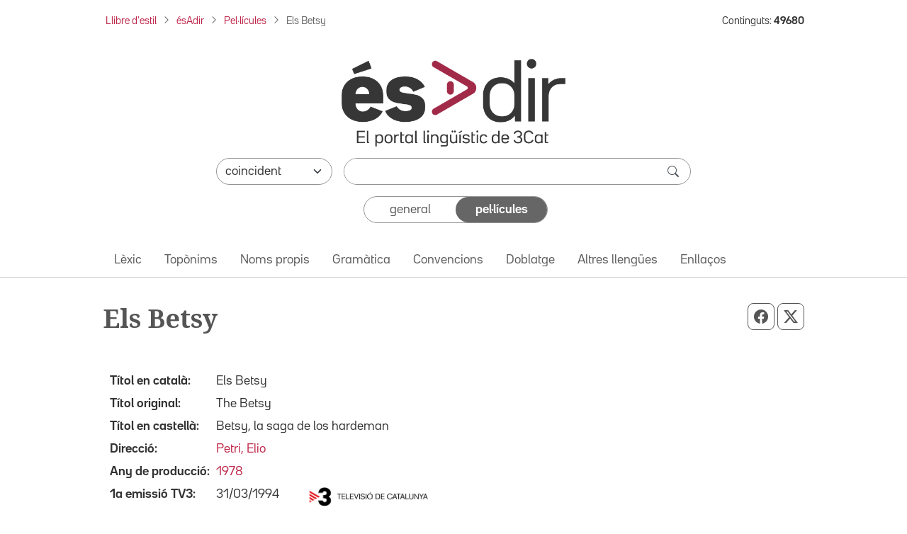

--- FILE ---
content_type: text/html; charset=utf-8
request_url: https://esadir.cat/filmoteca/fitxa/node/Els_Betsy
body_size: 27092
content:
<!DOCTYPE html PUBLIC "-//W3C//DTD XHTML 1.0 Transitional//EN" "http://www.w3.org/TR/xhtml1/DTD/xhtml1-transitional.dtd">
<html lang="ca">

<head>
	<script src="//statics.3cat.cat/js/vendor/jquery.min.js?v=5.2401.8" type="text/javascript" ></script>
	<script type="text/javascript">window.gdprAppliesGlobally = true; (function () {
			function a(e) {
				if (!window.frames[e]) {
					if (document.body && document.body.firstChild) { var t = document.body; var n = document.createElement("iframe"); n.style.display = "none"; n.name = e; n.title = e; t.insertBefore(n, t.firstChild) }
					else { setTimeout(function () { a(e) }, 5) }
				}
			} function e(n, r, o, c, s) {
				function e(e, t, n, a) { if (typeof n !== "function") { return } if (!window[r]) { window[r] = [] } var i = false; if (s) { i = s(e, t, n) } if (!i) { window[r].push({ command: e, parameter: t, callback: n, version: a }) } } e.stub = true; function t(a) {
					if (!window[n] || window[n].stub !== true) { return } if (!a.data) { return }
					var i = typeof a.data === "string"; var e; try { e = i ? JSON.parse(a.data) : a.data } catch (t) { return } if (e[o]) { var r = e[o]; window[n](r.command, r.parameter, function (e, t) { var n = {}; n[c] = { returnValue: e, success: t, callId: r.callId }; a.source.postMessage(i ? JSON.stringify(n) : n, "*") }, r.version) }
				}
				if (typeof window[n] !== "function") { window[n] = e; if (window.addEventListener) { window.addEventListener("message", t, false) } else { window.attachEvent("onmessage", t) } }
			} e("__tcfapi", "__tcfapiBuffer", "__tcfapiCall", "__tcfapiReturn"); a("__tcfapiLocator"); (function (e) {
				var t = document.createElement("script"); t.id = "spcloader"; t.type = "text/javascript"; t.async = true; t.src = "https://sdk.privacy-center.org/" + e + "/loader.js?target=" + document.location.hostname; t.charset = "utf-8"; var n = document.getElementsByTagName("script")[0]; n.parentNode.insertBefore(t, n)
			})("ea8bee0c-fac0-4150-846a-53dc583758d0")
		})();</script>
	<title>Els Betsy - ésAdir</title>
	<script src="https://statics.3cat.cat/js/capnouportal_utf8.min.js"  type="text/javascript" ></script>

	<meta name="viewport" content="width=device-width, initial-scale=1.0" />
	<meta http-equiv="Content-Type" content="text/html; charset=UTF-8" />
	<meta http-equiv="X-UA-Compatible" content="IE=edge" />
	<meta name="Keywords" content="esadir, ccma, lingüístic, català" />
	<meta name="Description" content="El portal lingüístic de la Corporació Catalana de Mitjans Audiovisuals" />
	<meta name="Distribution" content="global" />
	<meta name="Robots" content="all" />
	<meta name="Author"
		content="(ASI) Corporaci&oacute; Catalana de Mitjans Audiovisuals, S.A."
		lang="ca" />

	<!-- META TWITTER -->
	<meta name="twitter:card" content="summary_large_image" />
	<meta name="twitter:title" content="ésAdir > Els Betsy" />
	<meta name="twitter:description" content="El portal lingüístic de la Corporació Catalana de Mitjans Audiovisuals" />
	<meta name="twitter:site" content="&#x40;LlenguaTV3CR" />
	<meta name="twitter:image"
		content="http://esadir.cat/front/images/default/logo_esadir_portallinguistic.png" />
	<meta name="twitter:image:src"
		content="http://esadir.cat/front/images/default/logo_esadir_portallinguistic.png" />
	<meta name="twitter:url" content="http%3A%2F%2Fesadir.cat%2Ffilmoteca%2Ffitxa%2Fnode%2FEls_Betsy" />

	<!-- META FB -->
	<meta property="og:type" content="article" />
	<meta property="og:locale" content="ca_ES" />
	<meta property="og:site_name" content="ésAdir" />
	<meta property="og:title" content="ésAdir > Els Betsy" />
	<meta property="og:description" content="El portal lingüístic de la Corporació Catalana de Mitjans Audiovisuals" />
	<meta property="og:image"
		content="http://esadir.cat/front/images/default/logo_esadir_portallinguistic.png" />
	<meta property="og:url" content="http%3A%2F%2Fesadir.cat%2Ffilmoteca%2Ffitxa%2Fnode%2FEls_Betsy" />

	<link rel="shortcut icon" href="/favicon.ico" type="image/x-icon" />

	<link href="/front/css/default_styles-esadir.css?t=1762164565" media="screen" rel="stylesheet" type="text/css" />
<link href="/front/css/default/filmoteca.css?t=1713172479" media="screen" rel="stylesheet" type="text/css" />
<link href="/front/css/default/filmoteca_fitxa.css?t=1711367442" media="screen" rel="stylesheet" type="text/css" />
<link href="/front/css/jquery/jplayer/midnight.black/jplayer.midnight.black.css?t=1574076176" media="screen" rel="stylesheet" type="text/css" />
<link href="/front/css/jquery/blitzer/jquery-ui.css?t=1574076175" media="screen" rel="stylesheet" type="text/css" />

<script type="text/javascript" src="/front/js/jquery/jquery.min.js?t=1574076191"></script>
<script type="text/javascript" src="/front/js/jquery/jquery-ui.min.js?t=1574076191"></script>
<script type="text/javascript" src="/front/js/jquery/jquery.jplayer.min.js?t=1574076191"></script>
<script type="text/javascript">
    //<![CDATA[
    jQuery.noConflict();
    //]]>
</script>
<script type="text/javascript" src="/default/literalsjs"></script>
<script type="text/javascript" src="/front/js/general.js?t=1762164565"></script>
<script type="text/javascript" src="/front/js/social.js?t=1710841248"></script>
<script type="text/javascript" async="async" src="https://assets.adobedtm.com/f75b8874cf49/db4d64fe2818/launch-2b1d01208d25.min.js"></script>
<script type="text/javascript" src="/front/js/default.js?t=1711367442"></script>
<script type="text/javascript" src="/front/js/jquery/jquery.ae.image.resize.min.js?t=1574076191"></script>
</head>
<body onload="document.getElementById('cerca')?.focus();" onclick="posRatoli(event);">
		<!--  <script type="text/javascript"> capnouportal(0,0,"menu5"); </script> -->
	
		<div id="infoMascara" class="rounded-4 mw-100" style="max-width: 700px !important;">
		<div id="titolMsc"><div class="info" id="titolMascara"></div></div>
		<iframe class="rounded-4 mw-100" style="max-width: 700px !important;" src="/index/buit" id="mascaraFrame"></iframe>
		</div>
		<div id="Mascara"></div>

<div id="player">
	<div id="playSo" class="jp-jplayer" style="float:left;"></div>
	<div id="jp_container_1" class="jp-audio-stream">
	    <div class="jp-type-single">
	        <div class="jp-gui jp-interface">
	        	<div class="dreta" style="margin-top:2px;margin-right:2px;z-index:1000;position:relative;">
	        		<a href="javascript:void(0);" onclick="estatVisible('player', 'amaga'); return false;" style="font-size:9px;color:white;"><img src="/front/images/general/ico_tanca_blanc.png" width="12" height="12" title="tanca"  alt="tanca" /></a>
	        	</div>
	            <ul class="jp-controls">
	                <li><a href="javascript:;" class="jp-play" tabindex="1">play</a></li>
	                <li><a href="javascript:;" class="jp-pause" tabindex="1">pause</a></li>
	                <li><a href="javascript:;" class="jp-stop" tabindex="1">stop</a></li>
	            </ul>
	            <div class="jp-progress" style="display:none;">
	                <div class="jp-seek-bar">
	                    <div class="jp-play-bar"></div>
	                </div>
	            </div>
	            <div class="jp-current-time"></div>
	            <div class="jp-duration"></div>
	        </div>
	        <div class="jp-no-solution">
	            <a href="https://get.adobe.com/flashplayer/" target="_blank">Flash plugin is required</a>.
	        </div>
	    </div>
	</div>
</div>
<div id="selAudio"></div>
	<!-- HEADER: Capçalera i navegació -->
	<header>
		<!-- Div capçalera 3Cat -->
	<div class="ccmabar">
		<script type="text/javascript">
			capnouportal(0, 0, "menu5");
		</script>
	</div>

	<!-- Container fil d'Ariadna + Núm. Continguts -->
	<div class="container fs-8 mt-3 mb-3">
		<div class="row">
			<div class="col-10 col-sm-11 col-md-12 col-lg-10 pe-md-16" id="filAriadna">
				<nav aria-label="Fil d'Ariadna"><ol class="breadcrumb m-1 mb-2b"><li class="breadcrumb-item mb-2"><a href="https://www.3cat.cat/llibredestil/" target="_blank">Llibre d'estil</a></li><li class="breadcrumb-item mb-2"><a href="/">ésAdir</a></li><li class="breadcrumb-item mb-2"><a href="/filmoteca">Pel&middot;l&iacute;cules</a></li><li class="breadcrumb-item mb-2 active" aria-current="page">Els Betsy</li></ol></nav>			</div>
			<aside class="col-lg-2 mt-1 mb-1 text-end d-lg-block d-none" id="continguts" role="complementary" aria-label="Nombre de continguts">
				<div>Continguts: <strong>49680</strong></div>			</aside>
			<div class="col-4 text-end pe-0 d-lg-none" id="hamburguesaDreta">
				<button class="btn fs-4 rounded-0 ps-3 rounded-start-5"
					id="hamburguesa" type="button" data-bs-toggle="offcanvas" data-bs-target="#offcanvasNavbar"
					aria-controls="offcanvasNavbar" aria-label="Tanca">
					<i class="bi bi-list"></i>
				</button>
			</div>
		</div>
	</div>

	<script  type="text/javascript">
		function selCol(mode) {
			var estat = mode == 1;
			for (i = 0; i < document.frm.elements.length; i++)
				if (document.frm.elements[i].type == "checkbox")
					document.frm.elements[i].checked = estat;
		}
		function valida(e) {
			e.stopPropagation();
			e.preventDefault();

			var avisHtml = "";
			escriuDiv("missatges", "");

			if (
				esBuit(getObject("critericerca").value) &&
				esBuit(getObject("etiqueta").value)
			) {
				avisHtml = escriuMissatge(avisJS[33], "warning");
				escriuDiv("missatges", avisHtml);

				getObject("missatges").focus();
				return false;
			}

			carregaLlista(getObject("criteri"));
			//ENVIAR FORM
			getObject("marca").value = "1";
			document.frm.submit();
		}

		jQuery.noConflict();
		jQuery(document).ready(function ($) {
			function split(val) {
				return val.split(/;\s*/);
			}
			function extractLast(term) {
				return split(term).pop();
			}
			$("#etiqueta")
				.keyup(function (event) {
					if (event.keyCode === $.ui.keyCode.COMMA) {
						var cadena = $(this).val();
						$(this).val(cadena.substring(0, cadena.length - 1));
					}
				})
				.bind("keydown", function (event) {
					if (
						event.keyCode === $.ui.keyCode.TAB &&
						$(this).data("autocomplete").menu.active
					) {
						event.preventDefault();
					}
				})

				.autocomplete({
					source: function (request, response) {
						$.getJSON(
							"/ajax/autocomplete",
							{
								term: extractLast(request.term),
							},
							response
						);
					},
					minLength: 1,
					search: function () {
						// custom minLength
						var term = extractLast(this.value);
						if (term.length < 1) {
							return false;
						}
					},
					focus: function () {
						// prevent value inserted on focus
						return false;
					},
					select: function (event, ui) {
						var terms = split(this.value);
						terms.pop();
						var cadena = this.value;
						if (cadena.indexOf(ui.item.value) <= -1) {
							terms.push(ui.item.value);
						}
						terms.push("");
					},
				});
		});

		function controlAmbit(obj) {
			carregaLlista(obj);
			//estatVisible("grupApartat",(obj.value == "Pelis"?"amaga":"mostra"));
			return false;
		}

		function carregaLlista(obj) {
			if (obj.value == "Pelis") {
				var seleccionat = "pellicula";
			} else {
				var seleccionat = "";
				var tots = "";
				var constants = "#pagina#general"
				for (i = 0; i < document.frm.elements.length; i++) {
					if (document.frm.elements[i].type == "checkbox") {
						tots += (tots.length > 0 ? "#" : "") + document.frm.elements[i].name;
						if (document.frm.elements[i].checked) {
							seleccionat +=
								(seleccionat.length > 0 ? "#" : "") + document.frm.elements[i].name;
						}
					}
				}
				if (seleccionat.length == 0) seleccionat = tots;

				seleccionat += constants;
			}

			getObject("lstTipusElement").value = seleccionat;
			return false;
		}

		// Funció per comptar el nombre de barres inclinades en una cadena
		function countSlashes(str) {
			return (str.match(/\//g) || []).length;
		}

		// Funció per gestionar el canvi d'estat del toggle
		function updateCriteriValue(e, value) {

			e.preventDefault();

			var criteriValue = value.charAt(0).toUpperCase() + value.slice(1);
			document.getElementById('criteri').value = criteriValue;

			var criteriCerca = document.getElementById('critericerca').value;

			const generalEl = document.getElementById('general');
			const pelisEl = document.getElementById('pelis');
			
			if (criteriCerca !== "") {
				valida(event);
			} else {
				if (value === 'general') {
					generalEl.className = 'selected rounded-5 d-flex justify-content-center align-items-center h-100';
					generalEl.setAttribute('aria-current', 'true');

					pelisEl.className = 'unselected d-flex justify-content-center align-items-center h-100';
					pelisEl.removeAttribute('aria-current');
				} else if (value === 'pelis') {
					pelisEl.className = 'selected rounded-5 d-flex justify-content-center align-items-center h-100';
					pelisEl.setAttribute('aria-current', 'true');

					generalEl.className = 'unselected d-flex justify-content-center align-items-center h-100';
					generalEl.removeAttribute('aria-current');
				}
			}
		}

	</script>

	<!-- Container cercador -->
	<div class="container">
		<form enctype="application/x-www-form-urlencoded" method="get"
			action="/cerca/resavancada" name="frm" onsubmit="return valida(event);">
			<!-- Logo ésAdir -->
			<div class="text-center my-3 mb-4 mb-md-3 mt-lg-5">
									<a href="/">
						<img src="/front/images/default/logo_esadir_portallinguistic.png"
							class="img-logo-esadir" alt="ésAdir - Torna a la pàgina principal" />
					</a>
							</div>
			<div class="mb-3">
				<!-- Select -->
				<div class="d-flex flex-column flex-md-row justify-content-center mb-3 mx-3 mx-lg-13 px-xl-8 px-xxl-0">
					<div class="pe-lg-0 mb-3 mb-md-0 col-md-3">
						<select class="form-select rounded-pill" name="condiciocerca" id="condiciocerca" 
								aria-label="Selecciona com ha de coincidir el text de cerca">
							<option value="0" selected="selected"">coincident</option><option value="3"">conté</option><option value="2"">comença per</option><option value="4"">acaba en</option><option value="1"">aproximat</option>						</select>
					</div>
					<input type="hidden" name="etiqueta" id="etiqueta" value="" />
					<input type="hidden" name="lstTipusElement" id="lstTipusElement" value="" />
					<input type="hidden" name="marca" id="marca" value="1" />

					<!-- Input cercador -->
					<div class="flex-grow-1 col-md-9 ms-md-3">
						<div class="cercador rounded-pill d-flex">
							<input type="text" name="critericerca" id="critericerca" class="form-control"
								value="" 
								aria-label="Introdueix el text que vols cercar" />
							<button type="submit" class="btn btn-search py-0 pe-3" id="lupa"
								aria-label="cerca"><span
									class="bi bi-search fs-6"></span></button>
						</div>
					</div>
				</div>

				<!-- Toggle general/pelis -->
				<div class="d-flex flex-column justify-content-center mx-3 mb-6 mx-md-12 px-lg-12">
					<ul class="toggleContainer rounded-5 border mx-md-10b mx-xl-14 mx-xxl-11 list-unstyled d-flex m-0" 
						aria-label="Selecciona la categoria de cerca">
						<li class="w-50 mb-0">
													<a id="general" href="#"
							   class="unselected d-flex justify-content-center align-items-center h-100"
							   onclick="updateCriteriValue(event,'general')"
															   aria-label="Continguts generals">
								general							</a>
						</li>
						<li class="w-50 mb-0">
							<a id="pelis" href="#"
							   class="selected rounded-5 d-flex justify-content-center align-items-center h-100" 
							   onclick="updateCriteriValue(event,'pelis')"
							aria-current="true"							   aria-label="Pel·lícules">
								pel·lícules							</a>
						</li>
					</ul>
					<input type="hidden" name="criteri" id="criteri"
						value="Pelis" />
				</div>

				<div id="grupApartat" style="display:none;">
					<table class="cercaampliada_dades">
						<tr>
							<th>
								Apartat							</th>
							<td>
								<div class="txtInfomacio">
									Selecciona un o més per poder filtrar.<br/>Si no hi ha cap tipus seleccionat es cercarà per tots.<br />
								</div>
								<div class="grupOU"><div class="valorOU"><input type="checkbox" name="altresllengues"/><span class="valor">Altres lleng&uuml;es</span></div><div class="valorOU"><input type="checkbox" name="categoria"/><span class="valor">Categoria</span></div><div class="valorOU"><input type="checkbox" name="convencions"/><span class="valor">Convencions</span></div><div class="valorOU"><input type="checkbox" name="enllac"/><span class="valor">Enlla&ccedil; extern</span></div><div class="valorOU"><input type="checkbox" name="entrada"/><span class="valor">Entrada</span></div><div class="valorOU"><input type="checkbox" name="gramatica"/><span class="valor">Gram&agrave;tica</span></div><div class="valorOU"><input type="checkbox" name="lexic"/><span class="valor">L&egrave;xic</span></div><div class="valorOU"><input type="checkbox" name="nompropi"/><span class="valor">Nom propi</span></div><div class="valorOU"><input type="checkbox" name="textgeneral"/><span class="valor">textgeneral</span></div><div class="valorOU"><input type="checkbox" name="toponim"/><span class="valor">Top&ograve;nim</span></div><div class="valorOU"><input type="checkbox" name="traduccio"/><span class="valor">Doblatge</span></div></div><div class="clear" style="margin-bottom:6px;"></div>								<div class="grupSel">
									<div onclick="selCol(1);" class="selector">selecciona tot</div>
									<div>&nbsp;/&nbsp;</div>
									<div onclick="selCol(0);" class="selector">deselecciona tot</div>
								</div>

							</td>
						</tr>
					</table>
				</div>
			</div>
		</form>
	</div>

	<!-- Container menú ésAdir -->
	<div class="container-fluid border-bottom">
		<div class="row principalMenu">
			<nav class="navbar navbar-expand-lg pt-0 pb-0" role="navigation" aria-label="Navegació principal">
				<div class="container">
					<div class="collapse navbar-collapse">
						<ul class="navbar-nav pb-1"><li class="nav-item mb-0"><a href="" class="nav-link" onclick="location='/lexic';">L&egrave;xic</a></li><li class="nav-item mb-0"><a href="" class="nav-link" onclick="location='/toponims';">Top&ograve;nims</a></li><li class="nav-item mb-0"><a href="" class="nav-link" onclick="location='/nomspropis';">Noms propis</a></li><li class="nav-item mb-0"><a href="" class="nav-link" onclick="location='/gramatica';">Gram&agrave;tica</a></li><li class="nav-item mb-0"><a href="" class="nav-link" onclick="location='/convencions';">Convencions</a></li><li class="nav-item mb-0"><a href="" class="nav-link" onclick="location='/traduccio';">Doblatge</a></li><li class="nav-item mb-0"><a href="" class="nav-link" onclick="location='/altresllengues';">Altres lleng&uuml;es</a></li><li class="nav-item mb-0"><a href="" class="nav-link" onclick="location='/enllacos';">Enllaços</a></li></ul>					</div>
				</div>
			</nav>
		</div>
	</div>
	</header>

	<!-- MAIN: Contingut principal -->
	<main role="main">
		<!-- Container pàgina -->
		<div class="container mb-6 mb-md-12">

			<div class="row">
					<div class="col-12 d-flex justify-content-between align-content-center text-secondary pt-7 pb-5 botons-responsive">						<!-- H1 del contingut principal (no a la home) -->
						<h1 class="font-family-noto-serif">
							Els Betsy
							</h1><div>
					<button id="botoWhatsapp" aria-label="Compartir a WhatsApp" title="Compartir a WhatsApp" class="btn btn-outline-secondary d-sm-none px-2 btn-lg" onclick="compartirWhatsapp('http%3A%2F%2Fesadir.cat%2Ffilmoteca%2Ffitxa%2Fnode%2FEls_Betsy','ésAdir > Els Betsy')"><i class="bi bi-whatsapp"></i></button>
					<button id="botoFacebook" aria-label="Compartir a Facebook" title="Compartir a Facebook" class="btn btn-outline-secondary px-2 btn-lg"><i class="bi bi-facebook" onclick="compartirFacebook('http%3A%2F%2Fesadir.cat%2Ffilmoteca%2Ffitxa%2Fnode%2FEls_Betsy')"></i></button>
					<button id="botoTwitterX" aria-label="Compartir a X" title="Compartir a X" class="btn btn-outline-secondary px-2 btn-lg"><i class="bi bi-twitter-x" onclick="compartirTwitterX('http%3A%2F%2Fesadir.cat%2Ffilmoteca%2Ffitxa%2Fnode%2FEls_Betsy','ésAdir > Els Betsy')"></i></button>
				</div></div>
			</div><div class="BlocContingut">
	<div class="capsa">
<div class="info"><div class="grup"><div class="attribut">T&iacute;tol en catal&agrave;:&nbsp;</div> <div class="textFitxaFilmo mb-2">Els Betsy</div></div><div class="grup" style="clear:left;overflow:auto;"><div class="attribut">T&iacute;tol original:&nbsp;</div> <div class="textFitxaFilmo mb-2">The Betsy</div></div><div class="grup" style="clear:left;overflow:auto;"><div class="attribut">T&iacute;tol en castell&agrave;:&nbsp;</div> <div class="textFitxaFilmo mb-2">Betsy, la saga de los hardeman</div></div><div class="grup" style="clear:left;overflow:auto;"><div class="attribut">Direcci&oacute;:&nbsp;</div> <div class="textFitxaFilmo"><div class="mb-2"><a href="/filmoteca/directors/lletra/Petri,_Elio">Petri, Elio</a></div></div></div><div class="grup" style="clear:left;overflow:auto;"><div class="attribut">Any de producci&oacute;:&nbsp;</div> <div><a href="/filmoteca/llista/any/1978">1978</a></div></div><div class="grup" style="clear:left;overflow:auto;"><div class="attribut">1a emissió TV3:&nbsp;</div> <div class="attributFontNormal">31/03/1994</div><img class="valorLogo" src="/front/images/default/film_logo_TV3.png"/></div></div>
	</div>



	</div>

		</div>
	</main>

	<!-- Container nombre de continguts -->
	<aside class="container py-5 fs-7" role="complementary" aria-label="Nombre de continguts">
		<div class="row">
			<div class="col-md-3 d-lg-none text-center text-md-end pt-2 pt-md-0">
				<div>Continguts: <strong>49680</strong></div>			</div>
		</div>
	</aside>

	<!-- Peu de pàgina ésAdir -->
	<footer class="container-fluid bg-gray-900" id="peuEsadir" role="contentinfo" aria-label="Peu de l'ésAdir">
		<div class="container">
							<div class="peuEsadir d-flex flex-wrap justify-content-center justify-content-md-between align-items-center pb-3 pt-sm-0 pb-sm-0">
					<a class="navbar-brand d-md-none mx-auto pt-sm-5" href="/">
						<img src="/front/images/default/logo_esadir_blanc.png"
							alt="ésAdir" class="img-footer" />
					</a>
					<ul class="nav justify-content-start fs-7">
						<li class="nav-item nav-item-esadir"><a class="text-white"
								href="/textosgenerals/avislegal">
								Av&iacute;s legal							</a></li>
						<li class="nav-item nav-item-esadir"><a class="text-white"
								href="/textosgenerals/quisom">
								Qui som							</a></li>
						<li class="nav-item nav-item-esadir"><a class="text-white"
								href="/textosgenerals/mapaweb">
								Mapa web							</a></li>
						<li class="nav-item nav-item-esadir"><a class="text-white"
								href="/contactar">
								Contacta							</a></li>
								<li class="nav-item nav-item-esadir-ultim">
											<a class="text-white fw-bold" href="javascript:void(null);" onclick="obreLogin('/filmoteca/fitxa/node/Els_Betsy','');">Connecta&#39;t</a>					
										</li>					</ul>
					<script type="text/javascript">

									</script>

				<a class="navbar-brand d-none d-md-block" href="/">
					<img src="/front/images/default/logo_esadir_blanc.png"
						alt="ésAdir" class="img-footer" />
				</a>
			</div>
		</div>
	</footer>

	<!-- Peu de pàgina 3Cat -->
	<script type="text/javascript">
		peunouportal(0, 0, "menu5");	
	</script>

	<!-- Offcanvas menú -->
	<div class="offcanvas offcanvas-end" tabindex="-1" id="offcanvasNavbar"
		aria-labelledby="Menú lateral">
		<div class="offcanvas-header d-flex align-items-start">
			<a class="offcanvas-title mt-2 w-50" id="offcanvasNavbarLabel" href="/">
				<img src="/front/images/default/logo_esadir.png"
					alt="ésAdir" />
			</a>
			<button type="button" class="btn-close mt-0" data-bs-dismiss="offcanvas"
				aria-label="Tanca"></button>
		</div>
		<div class="offcanvas-body">
			<div class="navbarDesplegable">
				<ul class="navbar-nav pb-1"><li class="nav-item mb-0"><a href="" class="nav-link" onclick="location='/lexic';">L&egrave;xic</a></li><li class="nav-item mb-0"><a href="" class="nav-link" onclick="location='/toponims';">Top&ograve;nims</a></li><li class="nav-item mb-0"><a href="" class="nav-link" onclick="location='/nomspropis';">Noms propis</a></li><li class="nav-item mb-0"><a href="" class="nav-link" onclick="location='/gramatica';">Gram&agrave;tica</a></li><li class="nav-item mb-0"><a href="" class="nav-link" onclick="location='/convencions';">Convencions</a></li><li class="nav-item mb-0"><a href="" class="nav-link" onclick="location='/traduccio';">Doblatge</a></li><li class="nav-item mb-0"><a href="" class="nav-link" onclick="location='/altresllengues';">Altres lleng&uuml;es</a></li><li class="nav-item mb-0"><a href="" class="nav-link" onclick="location='/enllacos';">Enllaços</a></li></ul>			</div>
		</div>
	</div>

	

	<!-- Bootstrap 5.3.2 -->
	<script src="/front/js/vendor/bootstrap.bundle.min.js"
		integrity="sha384-C6RzsynM9kWDrMNeT87bh95OGNyZPhcTNXj1NW7RuBCsyN/o0jlpcV8Qyq46cDfL"
		type="text/javascript" >
	</script>

	<!-- Popper JS -->
	<script src="/front/js/vendor/popper.min.js"
		integrity="sha384-I7E8VVD/ismYTF4hNIPjVp/Zjvgyol6VFvRkX/vR+Vc4jQkC+hVqc2pM8ODewa9r"
		type="text/javascript" >
	</script>
	<!-- Filtre nav-lik general/pel·lícules -->
	<script  type="text/javascript">
		document.querySelectorAll('.nav-link').forEach(item => {
			item.addEventListener('click', function (event) {
				event.preventDefault();
				// Desactiva tots els enllaços
				document.querySelectorAll('.nav-link').forEach(link => link.classList.remove('active'));

				// Activa l'enllaç actual
				this.classList.add('active');

				// Actualitza el valor del camp ocult
				document.getElementById('criteri').value = this.getAttribute('data-value');
			});
		});
	</script>


	<!-- Ajusta la mida dels botons de compartir en funció de la mida de la pantalla -->
	<script  type="text/javascript">
		function ajustarMidaBotons() {
			var width = window.innerWidth;
			var buttons = document.querySelectorAll('.botons-responsive .btn');

			buttons.forEach(function (button) {
				if (width < 768) {
					button.classList.remove('btn-lg');
					button.classList.add('btn-md');
				} else {
					button.classList.remove('btn-md');
					button.classList.add('btn-lg');
				}
			});
		}

		window.addEventListener('resize', ajustarMidaBotons);

		ajustarMidaBotons();
	</script>
	</body>

</html>

--- FILE ---
content_type: text/html; charset=utf-8
request_url: https://esadir.cat/index/buit
body_size: 573
content:
<!DOCTYPE HTML PUBLIC "-//W3C//DTD HTML 4.01 Transitional//EN" "http://www.w3.org/TR/html4/loose.dtd"><html><head>
<title>Carregant les dades</title>
<style type="text/css">
html,body {
	height:100%;
	width:100%;
	overflow:hidden;
	margin:0;
	text-align:center;
}
#carregant {
	margin:0 auto 0 auto;
}

#carregant div {
	margin:16px auto;
	font-size:14px;
	font-weight:bold;
	font-family:verdana,arial,helvetica;
}

</style>
</head><body>
<br/><br/>
<div id="carregant">
<img src="/front/images/general/carregant.gif" />
<div>Carregant les dades</div>
</div>
</body></html>

--- FILE ---
content_type: text/css
request_url: https://esadir.cat/front/css/default/filmoteca.css?t=1713172479
body_size: 1436
content:
@CHARSET "UTF-8";

/* FILMOTECA
  --------------------------------------------------*/
.BlocContingut .capsa {
	padding:10px;
	widht:100%;
}
.BlocContingut #presentacio { padding:8px }

.info { margin-top:5px }
.info .descripcio { }

.info .attribut {
	float:left;
	width:150px;	
	font-weight:bold;
	margin-bottom:8px;
}

@media (min-width: 352px){
	.info .attributFontNormal{
		float:left;
		width:130px;	
		font-weight:normal;
		margin-bottom:8px;
	}
}
	
.info .valor {
	width:500px;
}

.info .valor .logo {
	width: 200px;
	float:right;
}
.info .valor img {
	text-align:left;
}

.info .valor a {
	text-decoration:none;
	color:#cb0000; /* #6f7072; */
	font-size:1em;
	padding-left: 0px;/*neutralitza el de general.*/
	padding-right: 14px;
}
.info .valor a:hover {
	text-decoration:underline;
	color:#cb0000;
	font-size:1em;
}

a.alfa { text-decoration:none }
a.alfa:hover { text-decoration:underline }

.quadre_gris {
	background-color:#EDEDED;
	border:1px dotted #cccccc;
	padding:10px;
	margin-top:12px;
}
.quadre_vermell {
	background-color:#FAE5E5;
	padding:10px;
}
.quadre_blanc {
	background-color:white;
	border:1px solid #cccccc;
	padding:10px;
}

@media screen and (max-width:360px ) {
	table.logos img {
		max-width:25vw !important;
		height:auto;
	}
}	

@media screen and (max-width:800px ) {
	
	#contenidor table.contingut td.cnt_bcolor { min-width:14px;  }
	.BlocContingut {
		margin-left:4px;
		margin-right:4px; 
	}	
}		

--- FILE ---
content_type: application/javascript
request_url: https://esadir.cat/front/js/social.js?t=1710841248
body_size: 1151
content:
function compartirTwitterX(share_URL, share_TEXT) {
    share_URL = setURLExtParam(share_URL, "SM_TW_F4_CE24_");
    var cadena =
        "https://twitter.com/intent/tweet?text=" +
        share_TEXT +
        "&url=" +
        share_URL;

    window.open(
        cadena,
        "Twitter",
        "toolbar=0, status=0, width=550, height=500"
    );
}

function compartirFacebook(share_URL) {
    share_URL = setURLExtParam(share_URL, "SM_FB_F4_CE24_");
    var cadena = "https://www.facebook.com/sharer/sharer.php?u=" + share_URL;
    window.open(
        cadena,
        "Facebook",
        "toolbar=0, status=0, width=550, height=500"
    );
}

function compartirWhatsapp(share_URL, share_TEXT) {
    share_URL = setURLExtParam(share_URL, "SM_WP_F4_CE24_");
    var cadena =
        "whatsapp://send?text=" +
        encodeURIComponent(share_TEXT + " ") +
        share_URL;

    window.location = cadena;
}

function setURLExtParam(urlString, paramValue) {
    var url = new URL(decodeURIComponent(urlString));
    url.searchParams.set("ext", paramValue);
    return encodeURIComponent(url.toString());
}
